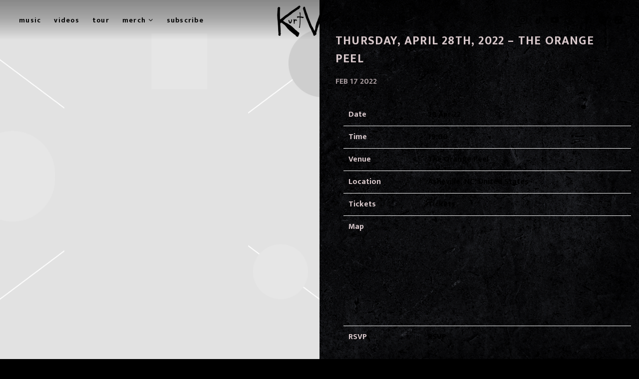

--- FILE ---
content_type: text/html; charset=UTF-8
request_url: https://umg.theappreciationengine.com/framework-v1.8/flow/4/prep?pre_cache=1&from=8d4ba93a5f4794f28603b1e431d0a162&segment=&consent=&referring_url=
body_size: 82
content:
flow_e6c7aa019e845b676a4daaa30d18c6a5

--- FILE ---
content_type: text/css
request_url: https://www.kurtvile.com/wp-content/cache/autoptimize/1491/css/autoptimize_single_d076944a388cd08f3819a169d1016777.css?ver=1750966918
body_size: 10252
content:
@import"https://p.typekit.net/p.css?s=1&k=bcv6wel&ht=tk&f=45477.45478.45479.45480&a=11073668&app=typekit&e=css";@import"https://fonts.googleapis.com/css2?family=Mukta:wght@700;800&display=swap";@import"https://fonts.googleapis.com/css2?family=Nanum+Brush+Script&display=swap";@font-face{font-family:"fontello";src:url("//cache.umusic.com/_sites/_asf/icons/font/fontello.eot?21517319");src:url("//cache.umusic.com/_sites/_asf/icons/fontello.eot?21517319#iefix") format("embedded-opentype"),url("//cache.umusic.com/_sites/_asf/icons/font/fontello.woff?21517319") format("woff"),url("//cache.umusic.com/_sites/_asf/icons/font/fontello.ttf?21517319") format("truetype"),url("//cache.umusic.com/_sites/_asf/icons/font/fontello.svg?21517319#fontello") format("svg");font-weight:400;font-style:normal}.icon-ticket:before{content:""}.icon-user-1:before{content:""}.icon-user-add:before,.icon-follow:before{content:""}.icon-play:before{content:""}.icon-tumblr:before{content:""}.icon-tumblr-squared:before{content:""}.icon-twitter-squared:before{content:""}.icon-twitter:before{content:""}.icon-vimeo-squared:before{content:""}.icon-wordpress:before{content:""}.icon-youtube-squared:before{content:""}.icon-youtube:before{content:""}.icon-youtube-play:before{content:""}.icon-vine:before{content:""}.icon-stop:before{content:""}.icon-skype:before{content:""}.icon-spotify:before{content:""}.icon-soundcloud:before{content:""}.icon-facebook:before{content:""}.icon-facebook-squared:before{content:""}.icon-gplus-squared:before{content:""}.icon-gplus:before{content:""}.icon-google:before{content:""}.icon-instagram:before{content:""}.icon-pinterest-squared:before{content:""}.icon-pinterest-circled:before{content:""}.icon-left-open:before{content:""}.icon-right-open:before{content:""}.icon-angle-right:before{content:""}.icon-angle-left:before{content:""}.icon-angle-circled-left:before{content:""}.icon-angle-circled-right:before{content:""}.icon-right-circled2:before{content:""}.icon-left-circled2:before{content:""}.icon-rss:before{content:""}.icon-rss-squared:before{content:""}.icon-camera:before{content:""}.icon-heart:before{content:""}.icon-heart-empty:before{content:""}.icon-star:before{content:""}.icon-star-empty:before{content:""}.icon-star-half:before{content:""}.icon-star-half-alt:before{content:""}.icon-music:before{content:""}.icon-user:before{content:""}.icon-picture:before{content:""}.icon-plus-circled:before{content:""}.icon-plus-squared:before{content:""}.icon-cancel-circled:before{content:""}.icon-cancel-circled2:before{content:""}.icon-cancel:before{content:""}.icon-ok-squared:before{content:""}.icon-ok-circled:before{content:""}.icon-ok-circled2:before{content:""}.icon-plus:before{content:""}.icon-plus-squared-alt:before{content:""}.icon-minus:before{content:""}.icon-ok:before{content:""}.icon-tag:before{content:""}.icon-tags:before{content:""}.icon-comment-empty:before,.icon-comment:before{content:""}.icon-play-circled:before{content:""}.icon-play-circled2:before{content:""}.icon-apple:before{content:""}.icon-drupal:before{content:""}.icon-note-beamed:before{content:""}.icon-pause:before{content:""}.icon-shuffle:before{content:""}.icon-arrows-ccw:before{content:""}.icon-cw:before{content:""}.icon-ccw:before{content:""}.icon-record:before{content:""}.icon-to-end:before{content:""}.icon-to-start:before{content:""}.icon-fast-forward:before{content:""}.icon-fast-backward:before{content:""}.icon-trophy:before{content:""}.icon-globe:before{content:""}.icon-left-outline:before{content:""}.icon-right-outline:before{content:""}.icon-reply:before{content:""}.icon-reply-outline:before{content:""}.icon-forward-outline:before{content:""}.icon-forward:before{content:""}.icon-right:before{content:""}.icon-left:before{content:""}.icon-amazon:before{content:""}.icon-itunes:before{content:""}.icon-left-circle:before{content:""}.icon-right-circle:before{content:""}.icon-minus-circle:before{content:""}.icon-plus-circle:before{content:""}.icon-th:before{content:""}.icon-cancel-1:before{content:""}.icon-ok-circle:before{content:""}.icon-ok-1:before{content:""}.icon-export:before{content:""}.icon-export-alt:before{content:""}.icon-share-squared:before{content:""}.icon-eye:before{content:""}.icon-eye-1:before{content:""}.icon-search:before{content:""}.icon-search-1:before{content:""}.icon-left-dir:before{content:""}.icon-right-dir:before{content:""}.icon-headphones:before{content:""}.icon-mail:before{content:""}.icon-thumbs-up:before{content:""}.icon-thumbs-down:before{content:""}.icon-thumbs-up-alt:before{content:""}.icon-thumbs-down-alt:before{content:""}.icon-picture-1:before{content:""}.icon-cancel-circled-outline:before{content:""}.icon-cancel-squared:before{content:""}.icon-comment-1:before{content:""}.icon-left-circled:before{content:""}.icon-right-circled:before{content:""}.icon-users:before{content:""}.icon-cog:before{content:""}.icon-minus-circled:before{content:""}.icon-clock-1:before{content:""}.icon-clock-2:before{content:""}.icon-minus-squared-alt:before{content:""}.icon-minus-squared:before{content:""}.icon-location:before{content:""}.icon-direction:before{content:""}.icon-login:before{content:""}.icon-logout:before{content:""}.icon-spin6:before{content:""}.icon-shop:before{content:""}.icon-basket:before,.icon-cart:before{content:""}.icon-record-1:before{content:""}.icon-cd:before{content:""}.icon-align-left:before{content:""}.icon-align-center:before{content:""}.icon-align-justify:before{content:""}.icon-align-right:before{content:""}.icon-menu:before{content:""}.icon-cancel-circled-1:before{content:""}.icon-th-list:before{content:""}.icon-th-large:before{content:""}.icon-right-1:before{content:""}.icon-left-1:before{content:""}.icon-chat:before{content:""}.icon-file-image:before{content:""}.icon-video:before{content:""}.icon-video-1:before{content:""}.icon-left-thin:before{content:""}.icon-right-thin:before{content:""}.icon-left-small:before{content:""}.icon-right-small:before{content:""}.icon-attention:before{content:""}.icon-attention-alt:before{content:""}.icon-soundcloud-1:before{content:""}.icon-calendar:before{content:""}.icon-calendar-1:before{content:""}.icon-calendar-inv:before{content:""}.icon-check-empty:before{content:""}.icon-check-empty-1:before{content:""}.icon-check:before{content:""}.icon-retweet:before{content:""}.icon-retweet-1:before{content:""}.icon-link:before{content:""}.icon-sort-alt-up:before{content:""}.icon-sort-alt-down:before{content:""}.icon-sort-name-up:before{content:""}.icon-sort-name-down:before{content:""}.icon-sort-number-up:before{content:""}.icon-sort-number-down:before{content:""}.icon-sort-alphabet:before{content:""}.icon-sort-numeric:before{content:""}.icon-sort:before{content:""}.icon-sort-down:before{content:""}.icon-sort-up:before{content:""}.icon-tag-1:before{content:""}.icon-t-shirt:before{content:""}.icon-bell-alt:before{content:""}.icon-help-circled-alt:before{content:""}.icon-trophy-1:before{content:""}.icon-flash:before{content:""}.icon-paper-plane:before{content:""}.icon-dropbox:before{content:""}.icon-bell-off:before{content:""}.icon-location-1:before{content:""}.icon-location-2:before{content:""}.icon-pocket:before{content:""}.icon-appstore:before{content:""}.icon-bookmark-1:before{content:""}.icon-bookmark-empty:before{content:""}.icon-help-circled-1:before{content:""}.icon-info:before{content:""}.icon-info-circled:before{content:""}.icon-paypal:before{content:""}.icon-cc-visa:before{content:""}.icon-cc-mastercard:before{content:""}.icon-cc-amex:before{content:""}.icon-monitor:before{content:""}.icon-mobile:before{content:""}.icon-credit-card:before{content:""}.icon-discover:before{content:""}.icon-visa:before{content:""}.icon-mastercard:before{content:""}.icon-amex:before{content:""}.icon-truck:before{content:""}.icon-spin4:before{content:""}.icon-comment-alt:before{content:""}.icon-paper-plane-1:before{content:""}.icon-thumbs-up-1:before{content:""}.icon-thumbs-down-1:before{content:""}.icon-check-1:before{content:""}.icon-right-open-big:before{content:""}.icon-left-open-big:before{content:""}.icon-play-outline:before{content:""}.icon-play-1:before{content:""}.icon-pause-outline:before{content:""}.icon-pause-1:before{content:""}.icon-snapchat:before{content:""}.icon-add-comment-2:before{content:""}.icon-add-comment:before{content:""}.icon-emo-happy:before,.icon-smile:before{content:""}.icon-emo-unhappy:before,.icon-sad:before{content:""}.icon-emo-wink:before{content:""}.icon-emo-thumbsup:before{content:""}.icon-list-add:before{content:""}.icon-cart-plus:before{content:""}.icon-bag:before{content:""}.icon-spin5:before{content:""}.icon-quote:before{content:""}.icon-quote-left:before{content:""}.icon-quote-right:before{content:""}.icon-block:before{content:""}.icon-download:before{content:""}.icon-download-2:before{content:""}.icon-download-cloud:before{content:""}.icon-download-1:before{content:""}.icon-upload:before{content:""}.icon-play-circled2-1:before{content:""}.icon-play-circled-1:before{content:""}.icon-chart-line:before{content:""}.icon-chart:before{content:""}.icon-chart-area:before{content:""}.icon-pin-1:before{content:""}.icon-pin:before{content:""}.icon-medium:before{content:""}.icon-font:before{content:""}.icon-tag-2:before{content:""}.icon-lock-open-1:before{content:""}.icon-lock-open-empty:before{content:""}.icon-dollar:before{content:""}.icon-lock-1:before{content:""}.icon-lock-empty:before{content:""}.icon-dollar-1:before{content:""}.icon-lock-open-alt:before{content:""}.icon-lock-circled:before{content:""}.icon-lock-open-alt-1:before{content:""}.icon-lock-open-2:before{content:""}.icon-lock-2:before{content:""}.icon-lock-alt:before{content:""}.icon-code-1:before{content:""}.icon-twitter-2:before{content:""}.icon-cog-1:before{content:""}.icon-vimeo:before{content:""}.icon-note:before{content:""}.icon-music-1:before{content:""}.icon-music-2:before{content:""}.icon-code:before{content:""}.icon-ellipsis:before{content:""}.icon-ellipsis-vert:before{content:""}.icon-cc-discover:before{content:""}.icon-cc-paypal:before{content:""}.icon-cc-stripe:before{content:""}.icon-amazon-1:before{content:""}.icon-snapchat-ghost:before{content:""}.icon-user-circle:before{content:""}.icon-user-circle-o:before{content:""}.icon-id-card:before{content:""}.icon-id-card-o:before{content:""}.icon-facebook-2:before{content:""}.icon-twitter-bird:before{content:""}.icon-twitter-1:before{content:""}.icon-instagram-1:before{content:""}.icon-tiktok:before{content:""}.icon-pandora:before{content:""}@font-face{font-family:"apple-music";src:url("//cache.umusic.com/_sites/_logos/applemusic/am.eot#iefix") format("embedded-opentype"),url("//cache.umusic.com/_sites/_logos/applemusic/am.woff") format("woff"),url("//cache.umusic.com/_sites/_logos/applemusic/am.ttf") format("truetype"),url("//cache.umusic.com/_sites/_logos/applemusic/am.svg") format("svg");font-weight:400;font-style:normal}@font-face{font-family:"dystopian";src:url("https://use.typekit.net/af/f4ee9b/00000000000000007735c548/30/l?primer=7cdcb44be4a7db8877ffa5c0007b8dd865b3bbc383831fe2ea177f62257a9191&fvd=n3&v=3") format("woff2"),url("https://use.typekit.net/af/f4ee9b/00000000000000007735c548/30/d?primer=7cdcb44be4a7db8877ffa5c0007b8dd865b3bbc383831fe2ea177f62257a9191&fvd=n3&v=3") format("woff"),url("https://use.typekit.net/af/f4ee9b/00000000000000007735c548/30/a?primer=7cdcb44be4a7db8877ffa5c0007b8dd865b3bbc383831fe2ea177f62257a9191&fvd=n3&v=3") format("opentype");font-display:auto;font-style:normal;font-weight:300}@font-face{font-family:"dystopian";src:url("https://use.typekit.net/af/96ca9b/00000000000000007735c54d/30/l?primer=7cdcb44be4a7db8877ffa5c0007b8dd865b3bbc383831fe2ea177f62257a9191&fvd=n4&v=3") format("woff2"),url("https://use.typekit.net/af/96ca9b/00000000000000007735c54d/30/d?primer=7cdcb44be4a7db8877ffa5c0007b8dd865b3bbc383831fe2ea177f62257a9191&fvd=n4&v=3") format("woff"),url("https://use.typekit.net/af/96ca9b/00000000000000007735c54d/30/a?primer=7cdcb44be4a7db8877ffa5c0007b8dd865b3bbc383831fe2ea177f62257a9191&fvd=n4&v=3") format("opentype");font-display:auto;font-style:normal;font-weight:400}@font-face{font-family:"dystopian";src:url("https://use.typekit.net/af/7e5ad8/00000000000000007735c550/30/l?primer=7cdcb44be4a7db8877ffa5c0007b8dd865b3bbc383831fe2ea177f62257a9191&fvd=n7&v=3") format("woff2"),url("https://use.typekit.net/af/7e5ad8/00000000000000007735c550/30/d?primer=7cdcb44be4a7db8877ffa5c0007b8dd865b3bbc383831fe2ea177f62257a9191&fvd=n7&v=3") format("woff"),url("https://use.typekit.net/af/7e5ad8/00000000000000007735c550/30/a?primer=7cdcb44be4a7db8877ffa5c0007b8dd865b3bbc383831fe2ea177f62257a9191&fvd=n7&v=3") format("opentype");font-display:auto;font-style:normal;font-weight:700}@font-face{font-family:"dystopian";src:url("https://use.typekit.net/af/9ed6ff/00000000000000007735c555/30/l?primer=7cdcb44be4a7db8877ffa5c0007b8dd865b3bbc383831fe2ea177f62257a9191&fvd=n9&v=3") format("woff2"),url("https://use.typekit.net/af/9ed6ff/00000000000000007735c555/30/d?primer=7cdcb44be4a7db8877ffa5c0007b8dd865b3bbc383831fe2ea177f62257a9191&fvd=n9&v=3") format("woff"),url("https://use.typekit.net/af/9ed6ff/00000000000000007735c555/30/a?primer=7cdcb44be4a7db8877ffa5c0007b8dd865b3bbc383831fe2ea177f62257a9191&fvd=n9&v=3") format("opentype");font-display:auto;font-style:normal;font-weight:900}.icon-apple-music{-webkit-font-smoothing:antialiased;-moz-osx-font-smoothing:grayscale}.icon-apple-music:before{content:"";font-family:"apple-music" !important}.icon,[class*=icon-]:not([class*=instagram]){font-family:"fontello";font-weight:400;font-style:normal;display:inline-block;vertical-align:middle;position:relative}.icon:before{font-family:"fontello";font-weight:400}.page-home .promo.home .section-banner .slick-slide .banner-foreground>.kt-inside-inner-col>*{opacity:0}.page-home .promo.home .section-banner.animate-in .slick-active .banner-foreground>.kt-inside-inner-col>*{opacity:1}.page-home .promo.home .section-banner.animate-in .slick-active .banner-foreground>.kt-inside-inner-col>*:nth-child(1){transition:all .2s .15s ease-in}.page-home .promo.home .section-banner.animate-in .slick-active .banner-foreground>.kt-inside-inner-col>*:nth-child(2){transition:all .2s .3s ease-in}.page-home .promo.home .section-banner.animate-in .slick-active .banner-foreground>.kt-inside-inner-col>*:nth-child(3){transition:all .2s .45s ease-in}.page-home .promo.home .section-banner.animate-in .slick-active .banner-foreground>.kt-inside-inner-col>*:nth-child(4){transition:all .2s .6s ease-in}.page-home .promo.home .section-banner.animate-in .slick-active .banner-foreground>.kt-inside-inner-col>*:nth-child(5){transition:all .2s .75s ease-in}.page-home .promo.home .section-banner.animate-in .slick-active .banner-foreground>.kt-inside-inner-col>*:nth-child(6){transition:all .2s .9s ease-in}.page-home #home-music-section .slick-slide .item-image{opacity:0}.page-home #home-music-section .slick-slide .image-content>*{opacity:0}.page-home #home-music-section.animate-in .slick-active .item-image{opacity:1;transition:.3s ease-in-out all .25s}.page-home #home-music-section.animate-in .slick-active .item-content>*{opacity:1}.page-home #home-music-section.animate-in .slick-active .item-content>*:nth-child(1){transition:all .2s .15s ease-in}.page-home #home-music-section.animate-in .slick-active .item-content>*:nth-child(2){transition:all .2s .3s ease-in}.page-home #home-music-section.animate-in .slick-active .item-content>*:nth-child(3){transition:all .2s .45s ease-in}.page-home #home-music-section.animate-in .slick-active .item-content>*:nth-child(4){transition:all .2s .6s ease-in}.page-home #home-music-section.animate-in .slick-active .item-content>*:nth-child(5){transition:all .2s .75s ease-in}.page-home #home-music-section.animate-in .slick-active .item-content>*:nth-child(6){transition:all .2s .9s ease-in}.page-home #home-videos-section .slick-slide .caption{opacity:0}.page-home #home-videos-section.animate-in .slick-active .caption{opacity:1;transition:.3s ease-in-out all .25s}.page-home #home-newsletter-section #ae-cform-container-1{opacity:0}.page-home #home-newsletter-section.animate-in #ae-cform-container-1{opacity:1;transition:.3s ease-in-out .25s}.wp-block-button__link,.more-link a{padding:0 54px;width:max-content;background:#7a6b56;color:#d9c9cc !important;font-weight:800 !important;text-transform:lowercase;letter-spacing:1px;border-radius:100px;border:none;font-size:16px;transition:.3s ease-in-out all;height:42px;display:flex;justify-content:center;align-items:center;line-height:1.1;transition:.3s ease-in-out all;position:relative;overflow:hidden;z-index:1}.wp-block-button__link:visited,.more-link a:visited{color:#d9c9cc}.wp-block-button__link:hover,.wp-block-button__link:focus,.more-link a:hover,.more-link a:focus{background:#d9c9cc !important;color:#545454 !important}.c-music-button{background:rgba(0,0,0,0) !important}.c-music-button a{background-color:rgba(0,0,0,0) !important;color:#d9c9cc !important;text-transform:lowercase;font-family:"Mukta",sans-serif;font-weight:800;letter-spacing:1px;text-align:center;border:none !important;border-bottom:2px solid #7a6b56 !important;border-radius:0 !important;padding:0}.c-music-button a:visited{color:#d9c9cc}.c-music-button a:hover,.c-music-button a:focus{border-bottom:2px solid #d9c9cc !important}.ae-cform-item input[type=submit]{padding:0 54px;width:max-content;background:#7a6b56;color:#d9c9cc !important;font-weight:800 !important;text-transform:lowercase;letter-spacing:1px;border-radius:100px;border:none;font-size:16px;transition:.3s ease-in-out all;height:42px;display:flex;justify-content:center;align-items:center;line-height:1.1;transition:.3s ease-in-out all;position:relative;overflow:hidden;z-index:1;-webkit-appearance:inherit !important}.ae-cform-item input[type=submit]:visited{color:#d9c9cc}.ae-cform-item input[type=submit]:hover,.ae-cform-item input[type=submit]:focus{background:#d9c9cc !important;color:#545454 !important}.more-link a{padding:0 54px;width:max-content;background:#7a6b56;color:#d9c9cc !important;font-weight:800 !important;text-transform:lowercase;letter-spacing:1px;border-radius:100px;border:none;font-size:16px;transition:.3s ease-in-out all;height:42px;display:flex;justify-content:center;align-items:center;line-height:1.1;transition:.3s ease-in-out all;position:relative;overflow:hidden;z-index:1}.more-link a:visited{color:#d9c9cc}.more-link a:hover,.more-link a:focus{background:#d9c9cc !important;color:#545454 !important}.node-banner .wp-block-button__link{padding:0 54px;width:max-content;background:#7a6b56;color:#d9c9cc !important;font-weight:800 !important;text-transform:lowercase;letter-spacing:1px;border-radius:100px;border:none;font-size:16px;transition:.3s ease-in-out all;height:42px;display:flex;justify-content:center;align-items:center;line-height:1.1;transition:.3s ease-in-out all;position:relative;overflow:hidden;z-index:1}.node-banner .wp-block-button__link:visited{color:#d9c9cc}.node-banner .wp-block-button__link:hover,.node-banner .wp-block-button__link:focus{background:#d9c9cc !important;color:#545454 !important}.clickthrough a{width:100% !important;height:100% !important;position:absolute !important;top:0 !important;left:0 !important;border:none !important;z-index:10 !important;opacity:0 !important}#home-custom-html-section .kt-inside-inner-col .wp-block-button__link{background-color:rgba(0,0,0,0) !important;color:#d9c9cc !important;text-transform:lowercase;font-family:"Mukta",sans-serif;font-weight:800;letter-spacing:1px;text-align:center;border:none !important;border-bottom:2px solid #7a6b56 !important;border-radius:0 !important;padding:0;padding-bottom:4px !important;height:unset !important;margin-top:10px !important}#home-custom-html-section .kt-inside-inner-col .wp-block-button__link:visited{color:#d9c9cc}#home-custom-html-section .kt-inside-inner-col .wp-block-button__link:hover,#home-custom-html-section .kt-inside-inner-col .wp-block-button__link:focus{border-bottom:2px solid #d9c9cc !important}.fa.fa-youtube-play.icon{float:none;position:relative;display:block;overflow:visible;background:#7a6b56;border:none;border-radius:100%;transition:.2s ease-in-out all}@media screen and (max-width:63.9375em){.fa.fa-youtube-play.icon{width:80px !important;height:80px !important}}@media screen and (min-width:64em){.fa.fa-youtube-play.icon{width:110px !important;height:110px !important}}.fa.fa-youtube-play.icon:hover,.fa.fa-youtube-play.icon:focus{background-color:#545454}.fa.fa-youtube-play.icon:hover:after,.fa.fa-youtube-play.icon:focus:after{color:#d9c9cc}.fa.fa-youtube-play.icon:after{position:absolute;content:"";font-family:"fontello";width:100%;height:100%;top:0;left:5px;color:#d9c9cc;display:flex;justify-content:center;align-items:center;transition:.3s ease all}@media screen and (max-width:63.9375em){.fa.fa-youtube-play.icon:after{font-size:40px;left:4px}}@media screen and (min-width:64em){.fa.fa-youtube-play.icon:after{font-size:50px}}.fa.fa-youtube-play.icon:before{display:none}.back-button svg{transform:translateY(-10px)}#release .more-link a{margin:auto}.page-id-96 .kt-button{color:#7a6b56 !important;border:2px solid #7a6b56;background:rgba(0,0,0,0);padding:.8rem 1.25rem;font-size:18px}.page-id-96 .kt-button:hover,.page-id-96 .kt-button:focus{background:#d9c9cc;border-color:#d9c9cc;color:#d9c9cc !important}.page-navigation a{color:#000 !important}.tour-btn{margin:0 5px}#slide-menu-gr-social{background:rgba(0,0,0,0) !important}@media screen and (max-width:63.9375em){.menu-item-social a{color:#d9c9cc !important;fill:#d9c9cc !important}}.menu-item-social a:before{display:none}#menu-social .menu-item,#menu-social-1 .menu-item,#menu-main .menu-item-social,.ae-custom-cta{padding:0 .5rem}#menu-social .menu-item a,#menu-social-1 .menu-item a,#menu-main .menu-item-social a,.ae-custom-cta a{display:block;width:16px;height:16px;font-size:0;color:#d9c9cc !important;fill:#d9c9cc !important}#menu-social .menu-item a:hover,#menu-social-1 .menu-item a:hover,#menu-main .menu-item-social a:hover,.ae-custom-cta a:hover{color:#d9c9cc !important;fill:#d9c9cc !important}#menu-social .menu-item svg,#menu-social-1 .menu-item svg,#menu-main .menu-item-social svg,.ae-custom-cta svg{width:100% !important;height:100% !important}#site-footer .footer-social-menu a:hover{color:#d9c9cc !important;fill:#d9c9cc !important}.customLinks1 a,.icon-bit a{background:url("//cache.umusic.com/_sites/_halo/frvrfriday/images/icon-bandsintown.png") center/contain no-repeat rgba(0,0,0,0);width:20px;filter:brightness(0) saturate(100%) invert(95%) sepia(12%) saturate(1268%) hue-rotate(340deg) brightness(101%) contrast(99%)}.ae-custom-cta{cursor:pointer;transform:translateY(-1px)}.ae-custom-cta:before{width:16px;height:16px;font-size:18px;display:inline-block;position:absolute}header#site-header #menu-social .menu-item a svg{color:#000 !important;fill:#000 !important}header#site-header.scrolled #menu-social .menu-item a svg{color:#d9c9cc !important;fill:#d9c9cc !important}.site-header{padding-top:0 !important;padding-bottom:0 !important;width:100%;background:linear-gradient(180deg,rgba(0,0,0,.4) 0%,rgba(0,0,0,.265006) 45.46%,rgba(0,0,0,0) 100%) !important;position:fixed;top:0;box-shadow:none;padding:0 10px}@media screen and (min-width:75em){.site-header{padding:0 25px}}@media screen and (min-width:87.5em){.site-header{padding:0 50px}}@media screen and (max-width:39.9375em){.site-header>div{min-height:80px}.site-header>div .-dynamic-header.-middle{position:absolute}}@media screen and (min-width:40em){.site-header>div{min-height:80px !important}}.site-header .header-logo-mobile{margin-top:32px}.site-header .artist-logo{min-width:170px;max-width:170px}@media screen and (min-width:40em)and (max-width:63.9375em){.site-header .artist-logo{max-width:150px !important}}@media screen and (max-width:39.9375em){.site-header .artist-logo{min-width:150px !important;transform:translateX(-15px)}}@media screen and (min-width:40em){.site-header .artist-logo img{filter:invert(1)}}@media screen and (max-width:49.9375em){.site-header #slide-menu-gr{left:20vw !important}}@media screen and (min-width:50em){.site-header #slide-menu-gr{background:rgba(0,0,0,0) !important}.site-header #slide-menu-gr .slide-menu-gr-parent{flex-flow:row !important}.site-header #slide-menu-gr .slide-menu-gr-parent .menu-item-social{display:none !important}.site-header #slide-menu-gr .slide-menu-gr-parent .merch{display:block !important}}.site-header #slide-menu-gr .open-slide-menu-gr .slide-menu-gr-child{display:none}.site-header #slide-menu-gr .open-slide-menu-gr.open .slide-menu-gr-child{display:block}.site-header .nav-home{display:none}@media screen and (min-width:64em){.site-header #menu-main .menu-item:not(.menu-item-social){padding:0 .5rem 0}}.site-header #menu-main .menu-item:not(.menu-item-social) a{font-weight:300;font-size:14px;z-index:1;position:relative;padding:0 5px;font-family:"Mukta",sans-serif;color:#000;text-transform:lowercase;letter-spacing:.09em}@media screen and (min-width:40em)and (max-width:63.9375em){.site-header #menu-main .menu-item:not(.menu-item-social) a{font-size:12px}}@media screen and (max-width:39.9375em){.site-header #menu-main .menu-item:not(.menu-item-social) a{font-size:20px;font-weight:700}}@media screen and (min-width:87.5em){.site-header #menu-main .menu-item:not(.menu-item-social) a{font-size:16px}}.site-header #menu-main .menu-item:not(.menu-item-social) a:hover{border-bottom:2px solid #d9c9cc !important}@media screen and (max-width:63.9375em){.site-header #menu-main .active-page a,.site-header #menu-main .current_page_item a{border-bottom:2px solid #d9c9cc !important}}@media screen and (min-width:64em){.site-header #menu-main .active-page a,.site-header #menu-main .current_page_item a{border-bottom:2px solid #d9c9cc !important}}.site-header.scrolled .artist-logo img{filter:invert(0)}.site-header.scrolled #menu-main .menu-item:not(.menu-item-social) a{color:#d9c9cc}@media screen and (max-width:63.9375em){.menu-main-container{height:100%}#slide-menu-gr{background:#000}.mobile-nav-header span{background-color:#f44}#menu-main{padding:0;align-items:center;align-content:center;flex-flow:row wrap}#menu-main .menu-item:not(.menu-item-social){width:100%;text-align:center}}@media screen and (max-width:63.9375em)and (max-width:50em){#menu-main .menu-item:not(.menu-item-social){margin-bottom:10px}}@media screen and (max-width:63.9375em){#menu-main .menu-item:not(.menu-item-social) a{color:#d9c9cc;font-size:20px}#menu-main .menu-item:not(.menu-item-social) a:hover,#menu-main .menu-item:not(.menu-item-social) a:focus{border-bottom:2px solid #d9c9cc !important}#menu-main .menu-item-social{display:flex;justify-content:center}#menu-main .menu-item-has-children.social{display:none;visibility:hidden;pointer-events:none}}@media screen and (max-width:63.9375em)and (max-width:63.9375em){#menu-main .menu-item-has-children.social{display:block !important;width:100% !important}}@media screen and (max-width:63.9375em){.customLinks1 a,.customLinks2 a{height:16px !important;width:16px !important;font-size:0;display:block}}#site-header .flex-item>.artist-logo,.social-nav.flex-item{margin-bottom:0 !important}@media screen and (max-width:50em){.flex-item.flex.-dynamic-header.-top-left{position:absolute;justify-content:center}.flex-item.flex.-dynamic-header.-top-left .artist-logo{margin:0 !important}}@media screen and (min-width:64em){.logo-small{max-width:120px}}.site-header .mobile-nav-header span{background-color:#d9c9cc !important}#slide-menu-gr-peakaboo .slide-menu-gr-child{background-color:#7a6b56 !important}@media screen and (max-width:39.9375em){.slide-menu-gr-container .slide-menu-gr-parent .slide-menu-gr-item.with-children .slide-menu-gr-child.mobile .slide-menu-gr-item{margin-left:0 !important;margin-right:0 !important}.slide-menu-gr-container .slide-menu-gr-parent .slide-menu-gr-item.with-children .slide-menu-gr-child.mobile .slide-menu-gr-item a{color:#d9c9cc;opacity:1 !important}}#slide-menu-gr-peakaboo{display:none}@media screen and (min-width:40em){.slide-menu-gr-item.with-children{position:relative}.slide-menu-gr-item.with-children .open+.slide-menu-gr-child{position:absolute;left:50%;top:30px;transform:translateX(-50%);display:inline-block !important}.slide-menu-gr-item.with-children .open+.slide-menu-gr-child li{text-align:center;margin:0;background:#000}}@media only screen and (min-width:1024px){header#site-header ul.slide-menu-gr-child.mobile.showMenu{display:block !important;position:absolute;padding:0;height:auto !important}header#site-header ul.slide-menu-gr-child.mobile.showMenu li{margin:10px 0;padding:0}}#site-footer{border-top:none;color:#d9c9cc !important;background-color:#7a6b56 !important;display:flex;flex-flow:column;justify-content:space-between;align-content:center;align-items:center;padding:10px 0}@media screen and (min-width:75em){#site-footer{flex-flow:row;padding:10px 8%;flex-direction:row-reverse}#site-footer .copyright{margin-bottom:2px}#site-footer .footer-socials{margin-top:0 !important}}#site-footer .umggr-evidon-cookie-choices-footer{letter-spacing:.1em;text-transform:lowercase;font-size:14px !important}#site-footer .footer-links{background:rgba(0,0,0,0) !important}#site-footer .footer-socials.flex{margin-bottom:0 !important}#site-footer .footer-legal{background:rgba(0,0,0,0) !important}@media screen and (min-width:75em){#site-footer .footer-legal{padding-bottom:0 !important}}#site-footer .footer-legal a{color:#d9c9cc !important}#site-footer .footer-legal a:hover{opacity:.6}#site-footer .footer-legal>.flex-wrap{justify-content:center;align-items:baseline}@media screen and (max-width:39.9375em){#site-footer .footer-legal>.flex-wrap{align-items:center}}#site-footer .footer-legal .legal,#site-footer .footer-legal .copyright{position:relative;width:auto;flex:revert;text-align:center;opacity:1;align-items:baseline}@media screen and (max-width:39.9375em){#site-footer .footer-legal .legal,#site-footer .footer-legal .copyright{align-items:center}}#site-footer .footer-legal .legal a,#site-footer .footer-legal .copyright a{font-size:14px;font-weight:400;letter-spacing:.1em;text-transform:lowercase}#site-footer .footer-legal .legal a:hover,#site-footer .footer-legal .copyright a:hover{opacity:.7}.footer-mailing-list.btn-wrap{display:none !important}.jquery-modal.blocker.current{z-index:100000 !important}.newsletter-container>*{width:100%}#ae-cform-container-1{max-width:550px;width:95%;text-align:center;position:relative}@media screen and (min-width:75em){#ae-cform-container-1{max-width:700px}}@media screen and (min-width:40em){#ae-cform-container-1 #ae-cform-email-reg-1{display:flex;flex-wrap:wrap;align-items:center;justify-content:space-between}}#ae-cform-container-1 .ae-cform-item span{color:#d9c9cc;font-size:14px !important;text-transform:lowercase !important}#ae-cform-container-1 #ae-cform-title-1{margin-bottom:80px;font-size:60px;letter-spacing:4px;font-weight:400;font-family:"Nanum Brush Script",cursive !important;text-transform:lowercase !important;color:#d9c9cc !important}@media screen and (min-width:64em){#ae-cform-container-1 #ae-cform-title-1{font-size:88px}}@media screen and (min-width:75em){#ae-cform-container-1 #ae-cform-title-1{position:absolute;writing-mode:vertical-lr;transform:rotate(-180deg) translateY(50%);top:50%;left:-130%}}@media screen and (min-width:90em){#ae-cform-container-1 #ae-cform-title-1{left:-142%}}#ae-cform-container-1 .ae-cform-item-email label,#ae-cform-container-1 .ae-cform-item-country label{color:#d9c9cc;font-weight:700;text-align:left}#ae-cform-container-1 .ae-cform-item-email input,#ae-cform-container-1 .ae-cform-item-email select,#ae-cform-container-1 .ae-cform-item-country input,#ae-cform-container-1 .ae-cform-item-country select{background:rgba(0,0,0,0);border:none;color:#d9c9cc !important;border-bottom:2px solid #7a6b56;box-shadow:none !important;font-size:18px;font-weight:500;font-family:"Mukta",sans-serif}#ae-cform-container-1 .ae-cform-item-email input option,#ae-cform-container-1 .ae-cform-item-email select option,#ae-cform-container-1 .ae-cform-item-country input option,#ae-cform-container-1 .ae-cform-item-country select option{color:#000 !important}#ae-cform-container-1 .ae-cform-item-email input:hover,#ae-cform-container-1 .ae-cform-item-email input:focus,#ae-cform-container-1 .ae-cform-item-email select:hover,#ae-cform-container-1 .ae-cform-item-email select:focus,#ae-cform-container-1 .ae-cform-item-country input:hover,#ae-cform-container-1 .ae-cform-item-country input:focus,#ae-cform-container-1 .ae-cform-item-country select:hover,#ae-cform-container-1 .ae-cform-item-country select:focus{border-color:#d9c9cc}@media screen and (min-width:40em){#ae-cform-container-1 .ae-cform-item-email,#ae-cform-container-1 .ae-cform-item-country{flex:0 0 48%}}@media screen and (min-width:40em){#ae-cform-container-1 .ae-cform-item-country{height:98px !important}}@media screen and (min-width:40em){#ae-cform-container-1 .ae-cform-item-email{height:75px !important}}@media screen and (min-width:40em){#ae-cform-container-1 .cform-required-field,#ae-cform-container-1 #ae-cform-optins-container-1,#ae-cform-container-1 .ae-cform-item-submit-button{flex:0 0 100%}}#ae-cform-container-1 .ae-cform-optin-label{text-transform:lowercase;font-weight:700;color:#d9c9cc}#ae-cform-container-1 .cform-required-field span{color:#d9c9cc;font-weight:700}#ae-cform-container-1 .ae-cform-item-submit-button input{width:230px;color:#d9c9cc;border-color:#d9c9cc;margin:auto}#ae-cform-container-1 #terms{font-size:12px !important;font-weight:700;color:#d9c9cc !important}#ae-cform-container-1 #terms br{display:none}#ae-cform-container-1 #terms a{font-size:12px !important;color:#7a6b56 !important}#ae-cform-container-1 #terms a:hover{color:#d9c9cc !important}#ae-cform-container-1 hr{display:none !important}#ae-cform-container-1 #ae-cform-container-1{text-align:center}.ae-cform-container.-has-modal{display:none !important}#ae-cform-modal-container-2{width:95%}#ae-cform-modal-container-2 #ae-cform-title-2{font-size:50px;color:#545454}#ae-cform-modal-container-2 #ae-cform-title-2 hr{color:#d9c9cc}@media screen and (min-width:40em){#ae-cform-modal-container-2 #ae-cform-title-2{font-size:100px}}#ae-cform-modal-container-2 .ae-cform-item span{color:#545454 !important}#ae-cform-modal-container-2 .ae-cform-required-fields{color:#545454 !important}#ae-cform-modal-container-2 .ae-cform-item-submit-button input{width:230px;margin:auto;border-color:#f2bb67 !important}#ae-cform-container-2{display:none}.slick-prev,.slick-next{font-size:0;line-height:0;position:absolute;top:50%;display:block;width:30px;height:30px;padding:0;transform:0;cursor:pointer;color:#d9c9cc;border:none;outline:none;background:rgba(0,0,0,0) !important;display:block !important}.slick-prev:after,.slick-next:after{display:inline-block !important;width:100%;height:100%;line-height:30px;height:30px;width:30px;position:relative;font-size:25px;font-weight:700;text-align:center;padding:0;text-indent:0;float:left;opacity:1;font-family:"fontello"}.slick-prev:hover,.slick-next:hover{color:#d9c9cc}.slick-prev:hover:before,.slick-prev:hover:after,.slick-next:hover:before,.slick-next:hover:after{color:#d9c9cc}.slick-prev{left:1rem}@media screen and (max-width:39.9375em){.slick-prev{left:0}}.slick-prev:after{content:"►";transform:rotate(180deg)}.slick-next{right:1rem}@media screen and (max-width:39.9375em){.slick-next{right:0}}.slick-next:after{content:"►"}.slick-dots{position:absolute;bottom:60px;list-style:none;display:block;text-align:center;margin:0 auto;background:rgba(122,107,86,.6);left:50%;transform:translateX(-50%);padding:0 10px 2.5px !important}.slick-dots li{position:relative;display:inline-block;width:auto;margin:5px;padding:0;cursor:pointer}.slick-dots li button{border:0;background:rgba(0,0,0,0);display:block;height:18px;width:18px;outline:none;line-height:0;font-size:0;color:rgba(0,0,0,0);padding:0;cursor:pointer;position:relative}.slick-dots li button:hover,.slick-dots li button:focus{outline:none}.slick-dots li button:hover:before{opacity:1}.slick-dots li.slick-active button:before{background:#d9c9cc}.anchor-wrapper{position:absolute;bottom:0;left:50%;transform:translateX(-50%);bottom:20px;height:30px;width:50px;cursor:pointer}.anchor-wrapper:before{color:#fff;font:bold 40px "FontAwesome";content:"";position:absolute;top:55%;left:50%;text-align:center;transform:translateX(-50%) translateY(-50%) rotate(90deg);z-index:1}.anchor-wrapper:after{content:"";position:absolute;top:0;left:0;width:100%;height:100%;background:rgba(122,107,86,.6);mix-blend-mode:multiply}.block__title,.ae-cform-title{display:block;position:relative;font-weight:900;font-size:56px;color:#d9c9cc;font-family:"Nanum Brush Script",cursive;padding:0;clear:both;text-align:center;text-transform:uppercase;width:100%;line-height:1 !important}@media screen and (max-width:39.9375em){.block__title,.ae-cform-title{font-size:30px}}.page-music #main-content{min-height:95vh !important;padding-top:100px;padding-bottom:100px}@media screen and (min-width:64em){.page-music #main-content{padding-top:150px}}.page-music .c-exhibition__music__item{max-width:900px;width:100%;align-items:center}@media screen and (min-width:40em){.page-music .c-exhibition__music__item .item-image{width:50%}}@media screen and (min-width:64em){.page-music .c-exhibition__music__item .image{width:400px}}.page-music .c-exhibition__music__item .item-content{width:auto}@media screen and (min-width:40em){.page-music .c-exhibition__music__item .item-content{width:50%}}.page-music .c-exhibition__music__item h3.title{font-size:30px;color:#d9c9cc !important;font-weight:900}@media screen and (max-width:39.9375em){.page-music .c-exhibition__music__item h3.title{font-size:20px;margin-top:10px}}.single-release #release .release-header{background:#aaa !important;margin-bottom:30px}.page-videos #main-content{min-height:95vh !important;padding-top:50px;padding-bottom:50px}@media screen and (min-width:64em){.page-videos #main-content{padding-top:70px}}.page-videos .videos{width:90%;margin:100px auto}.page-videos .videos .isotope-gallery-item .caption{color:#d9c9cc;font-weight:900}.page-videos .videos .isotope-gallery-item .slide-image{background:#000}.page-videos .videos h3.title{font-size:20px;font-weight:900}.slide-image img{filter:brightness(.5)}.slide-overlay.flex:hover{opacity:1 !important}.fa.fa-youtube-play.icon:before{font-family:"Font Awesome 5 Brands" !important}.flex.slide-menu-gr-peakaboo{background:rgba(0,0,0,0) !important}#tour-table-container{padding-bottom:50px}@media screen and (min-width:40em){#tour-table-container{display:grid !important;grid-template-columns:1fr 1fr}}@media screen and (min-width:64em){#tour-table-container{max-width:900px;width:95%;margin:auto}}#tour-table-container .tour-btn-bar{display:none !important}#tour-table-container header{display:none !important}#tour-table-container .data-row-gig{flex-direction:column;box-shadow:0px 2px 6px 0px rgba(0,0,0,.2);background-color:#000;padding:16px 0;margin:0 auto;width:100%;margin-bottom:1rem}@media screen and (min-width:40em){#tour-table-container .data-row-gig{width:calc(100% - 1rem)}}@media screen and (min-width:64em){#tour-table-container .data-row-gig{flex-wrap:wrap;border:none !important}}#tour-table-container .tour-table-row-date a{color:#d9c9cc !important;font-size:12px;font-family:"Mukta",sans-serif;font-weight:700;letter-spacing:.17em;text-transform:lowercase}#tour-table-container .tour-table-row-date a:hover{color:#7a6b56 !important}#tour-table-container .tour-table-row-venue a{font-size:24px;color:#d9c9cc !important;font-weight:700;line-height:1;text-transform:lowercase}@media screen and (max-width:39.9375em){#tour-table-container .tour-table-row-venue a{font-size:20px}}#tour-table-container .tour-table-row-venue a:hover{color:#7a6b56}#tour-table-container .tour-table-row-city{order:3 !important}#tour-table-container .tour-table-row-city a{font-size:16px;color:#d9c9cc !important;line-height:1.1;text-transform:lowercase;font-weight:800}@media screen and (max-width:39.9375em){#tour-table-container .tour-table-row-city a{font-size:14px}}#tour-table-container .tour-table-row-city a:hover{color:#7a6b56}#tour-table-container .tour-table-row-tickets a{color:#d9c9cc !important;font-size:14px;line-height:1;letter-spacing:1px;font-weight:800;border-bottom:2px solid #7a6b56;text-transform:lowercase}#tour-table-container .tour-table-row-tickets a:hover{border-bottom:2px solid #d9c9cc}#tour-table-container [class*=tour-table-row-]{padding-top:0;padding-bottom:5px}.page-tour .ae-cform-container{display:none !important}.page-tour .section-header,.page-tour #tour-message{left:20px !important}.page-tour #site-header,.page-shows #site-header{position:relative}.page-tour #main-content,.page-shows #main-content{min-height:95vh !important;background:url("//cache.umusic.com/_sites/_halo/gr-snoopdoggalgorithm/images/tour-bg.jpg") top right/cover no-repeat}@media screen and (max-width:39.9375em){.page-tour #main-content,.page-shows #main-content{background:url("//cache.umusic.com/_sites/_halo/gr-snoopdoggalgorithm/images/tour-bg-mobile.jpg") top right/cover no-repeat}}@media screen and (min-width:75em){.page-tour .l-subheader,.page-shows .l-subheader{display:none}}.page-tour .tour-btn-bar,.page-shows .tour-btn-bar{margin:20px auto;padding:0 !important}.page-tour .tour-btn-bar.below,.page-shows .tour-btn-bar.below{display:none !important}.page-tour .track-link,.page-shows .track-link{width:max-content;margin-left:auto;margin-right:auto}.tour-table span:last-child a:after{content:"" !important;padding:0 !important}.tour-btn-bar{display:flex;justify-content:center;align-items:center}.tour-btn-bar .my-city-link{padding:0 54px;width:max-content;background:#7a6b56;color:#d9c9cc !important;font-weight:800 !important;text-transform:lowercase;letter-spacing:1px;border-radius:100px;border:none;font-size:16px;transition:.3s ease-in-out all;height:42px;display:flex;justify-content:center;align-items:center;line-height:1.1;transition:.3s ease-in-out all;position:relative;overflow:hidden;z-index:1}.tour-btn-bar .my-city-link:visited{color:#d9c9cc}.tour-btn-bar .my-city-link:hover,.tour-btn-bar .my-city-link:focus{background:#d9c9cc !important;color:#545454 !important}.page-about header h1{display:none}.page-about #page{background-size:100%}@media screen and (min-width:64em){.page-about #page{background:url("//cache.umusic.com/_sites/_halo/gr-snoopdoggalgorithm/images/about-bg.jpg");background-attachment:fixed;background-size:cover;background-position:top left}}.page-about .about-block-wrapper{margin:auto}@media screen and (min-width:64em){.page-about .about-block-wrapper{max-width:700px}}#about{width:95%;max-width:1440px;margin:0 auto}.about-block{padding-bottom:50px}@media screen and (min-width:64em){.about-block{padding-top:300px}}@media screen and (min-width:75em){.about-block{padding-top:0;max-width:700px;margin-right:5%;margin-left:auto}}.about-title{background:#d9c9cc;color:#d9c9cc;text-transform:uppercase;text-align:center;width:max-content;margin:auto;padding:10px 20px 0;max-width:500px;position:relative}@media screen and (min-width:75em){.about-title{margin-left:5%;transform:translateY(30px);z-index:1;font-size:50px}}.about-block-wrapper{position:relative;padding:25px;position:relative}@media screen and (min-width:64em){.about-block-wrapper{padding:70px 50px 50px}}.about-block-wrapper:before{content:"";position:absolute;top:0;left:0;width:100%;height:100%;background:linear-gradient(315.31deg,#614a6c 0%,#c87cc1 48.92%,#822f47 100%);opacity:.3;z-index:0}.about-block-wrapper .about-block-copy{text-align:left;margin:auto}.about-block-wrapper p{color:#d9c9cc;font-weight:400;font-family:"Mukta",sans-serif;font-size:16px;letter-spacing:-.2px;margin-left:auto;margin-right:auto;text-align:left !important}.about-block-wrapper p.copy-bold{font-weight:700}.hide-for-large{width:100%}@media screen and (min-width:64em){.hide-for-large{display:none}}.umggr-page79{color:#d9c9cc}.umggr-page79 .post-contents{max-width:900px;margin:50px auto 50px;width:90%}.umggr-page79 .post-contents iframe,.umggr-page79 .post-contents img{max-width:100% !important}.umggr-page79 .post-contents p,.umggr-page79 .post-contents em,.umggr-page79 .post-contents .gf{color:#d9c9cc}.umggr-page79 .post-contents a:not(.charity-cta){color:#7a6b56 !important}.umggr-page79 .post-contents a:not(.charity-cta):hover{color:#d9c9cc !important}.umggr-page79 .mkp-logo{max-width:300px;margin:50px auto;display:block;background-color:#d9c9cc}.umggr-page79 .block__title{width:max-content;margin:20px auto}@media screen and (max-width:39.9375em){.umggr-page79 .block__title{margin:auto}}.umggr-page79 .block__title:after{left:-10%;width:120%}.umggr-page79 .caption{display:inline-block;font-size:14px;line-height:1.2;margin-bottom:20px}.umggr-page79 .charity-cta{padding:0 54px;width:max-content;background:#7a6b56;color:#d9c9cc !important;font-weight:800 !important;text-transform:lowercase;letter-spacing:1px;border-radius:100px;border:none;font-size:16px;transition:.3s ease-in-out all;height:42px;display:flex;justify-content:center;align-items:center;line-height:1.1;transition:.3s ease-in-out all;position:relative;overflow:hidden;z-index:1;margin:auto;text-decoration:none !important;color:#d9c9cc !important;margin-bottom:50px}.umggr-page79 .charity-cta:visited{color:#d9c9cc}.umggr-page79 .charity-cta:hover,.umggr-page79 .charity-cta:focus{background:#d9c9cc !important;color:#545454 !important}.page-fans #main-content{min-height:94vh}.page-fans #main-content header h1{text-align:center}.page-news .wp-block-latest-posts,.umggr-page72 .wp-block-latest-posts{max-width:1200px;width:90%;margin:auto;padding:25px 0}.page-news .block__title,.umggr-page72 .block__title{margin:50px auto 20px}#news-post{padding-bottom:50px}#news-post.single-col>.featured-image{width:900px;max-width:100%}.single-post .single-post{color:#d9c9cc}.single-post .single-post a{color:#7a6b56 !important;text-decoration:underline}.single-post .single-post a:hover{opacity:.7}.single-post h1,.single-post h2,.single-post h3,.single-post h4,.single-post h5,.single-post h6{color:#d9c9cc !important;font-weight:700 !important}.wp-block-latest-posts>li{list-style-type:none !important}@media screen and (max-width:39.9375em){.wp-block-latest-posts li{margin:10px auto !important}}.wp-block-latest-posts li .wp-block-latest-posts__featured-image img{width:100%}.wp-block-latest-posts li>a{font-size:20px;font-weight:700 !important;line-height:1.4;text-transform:uppercase;margin-bottom:20px;color:#7a6b56 !important}.wp-block-latest-posts li>a:hover{opacity:.7}.wp-block-latest-posts li .wp-block-latest-posts__post-date{color:#d9c9cc !important;font-size:18px}.wp-block-latest-posts .wp-block-latest-posts__featured-image{position:relative;height:0;padding-bottom:56.25%;margin-bottom:1rem}.wp-block-latest-posts .wp-block-latest-posts__featured-image img{position:absolute;top:0;left:0;width:100%;height:100%;object-fit:cover}.page-photos .instagram-header h2{text-align:center;margin:auto;position:relative}.page-photos .instagram-header h2:before{content:"";font-family:"fontello";-webkit-text-fill-color:#822f47;margin-right:10px}.page-photos .instagram-wrapper{max-width:1440px;width:90%;margin:auto}.page-photos .eapps-instagram-feed-posts-grid-load-more{padding:0 54px;width:max-content;background:#7a6b56;color:#d9c9cc !important;font-weight:800 !important;text-transform:lowercase;letter-spacing:1px;border-radius:100px;border:none;font-size:16px;transition:.3s ease-in-out all;height:42px;display:flex;justify-content:center;align-items:center;line-height:1.1;transition:.3s ease-in-out all;position:relative;overflow:hidden;z-index:1;background:rgba(0,0,0,0) !important}.page-photos .eapps-instagram-feed-posts-grid-load-more:visited{color:#d9c9cc}.page-photos .eapps-instagram-feed-posts-grid-load-more:hover,.page-photos .eapps-instagram-feed-posts-grid-load-more:focus{background:#d9c9cc !important;color:#545454 !important}@media screen and (max-width:39.9375em){.show-for-medium{display:none !important}}@media screen and (min-width:40em){.hide-for-medium{display:none !important}}.page-newsletter #main-content{min-height:95vh !important;padding-top:100px;padding-bottom:100px}.page-newsletter .newsletter-container{width:90%;margin:auto}#home-custom-html-section{padding:0 !important;overflow:hidden !important}#home-custom-html-section .custom-html-content{margin:0 !important;padding:0 !important}#home-custom-html-section h4.has-text-align-center{color:#d9c9cc;font-weight:700;font-size:18px;line-height:20px;text-transform:lowercase}#home-custom-html-section p.has-text-align-center{font-size:16px;color:#d9c9cc !important;font-weight:800;margin-bottom:0 !important}.section-header,#tour-message{background-color:rgba(0,0,0,0);margin:0;padding:0}@media screen and (max-width:74.9375em){.section-header,#tour-message{text-align:center}}@media screen and (min-width:75em){.section-header,#tour-message{position:absolute;writing-mode:vertical-lr;transform:rotate(-180deg) translateY(50%);top:50%;left:-40px}}.section-header h2,.section-header p,#tour-message h2,#tour-message p{font-size:60px;letter-spacing:4px;font-weight:400;font-family:"Nanum Brush Script",cursive !important;text-transform:lowercase !important;color:#d9c9cc !important}@media screen and (min-width:64em){.section-header h2,.section-header p,#tour-message h2,#tour-message p{font-size:88px}}@media screen and (min-width:75em){#tour-message{top:12% !important}}.roll-link{display:none}.section-banner .kt-inside-inner-col{height:auto !important}.section-banner .kt-row-column-wrap{padding-top:0 !important;padding-bottom:0 !important}@media screen and (min-width:40em){.section-banner .slick-prev{left:20px}}@media screen and (min-width:75em){.section-banner .slick-prev{left:5%}}@media screen and (min-width:40em){.section-banner .slick-next{right:20px}}@media screen and (min-width:75em){.section-banner .slick-next{right:5%}}.section-banner .arrow img{width:unset !important;position:relative;left:50%;transform:translate(-50%);cursor:pointer}.section-banner .arrow:hover{filter:brightness(.8)}.section-banner .banner-foreground{display:flex;justify-content:flex-end;align-items:center;align-content:center;padding:5%}@media screen and (max-width:63.9375em){.section-banner .banner-foreground{align-items:center;padding-bottom:10%}}@media screen and (max-width:63.9375em){.section-banner .banner-foreground .kt-inside-inner-col{text-align:center}}.section-banner .wp-block-image img{height:auto}.section-banner h4{font-family:"Mukta",sans-serif;text-transform:uppercase;font-weight:400;font-size:14px;letter-spacing:.2em}.section-banner h3{margin:0 0 20px;letter-spacing:0;font-size:56px;line-height:1.1;font-family:"Nanum Brush Script",cursive;font-weight:900 !important}@media screen and (max-width:39.9375em){.section-banner h3{font-size:30px}}.section-banner h2{font-family:"Mukta",sans-serif;font-weight:800 !important;font-size:48px;text-transform:lowercase;color:#d9c9cc !important}@media screen and (max-width:39.9375em){.section-banner h2{font-size:30px}}.section-banner h5{font-family:"Nanum Brush Script",cursive;font-size:26px;text-transform:lowercase;color:#d9c9cc !important;letter-spacing:2px}@media screen and (max-width:39.9375em){.section-banner h5{font-size:18px}}.wp-block-button{margin-top:20px}.anchor-down{width:24px;height:24px;display:block;position:absolute;bottom:5%;left:50%;transform:translateX(-50%);cursor:pointer;z-index:1}@media screen and (max-width:39.9375em){.anchor-down{bottom:2.5%}}.anchor-down:hover img{animation:bounce ease 2s infinite}#home .home:not(.promo){max-width:1440px;width:95%;margin:auto}@media screen and (max-width:74.9375em){#home #home-music-section{padding-top:50px;padding-bottom:50px}}@media screen and (min-width:64em){#home #home-music-section .home-music-shortcode-container{max-width:900px;width:95%;overflow:visible}}@media screen and (min-width:87.5em){#home #home-music-section .home-music-shortcode-container{max-width:975px}}#home #home-music-section .slick:not(.slick-active){pointer-events:none}#home #home-music-section .slick-prev,#home #home-music-section .slick-next{color:#d9c9cc !important}@media screen and (max-width:63.9375em){#home #home-music-section .slick-prev,#home #home-music-section .slick-next{top:35%}}@media screen and (min-width:64em){#home #home-music-section .slick-prev{left:-2.5rem}}@media screen and (min-width:75em){#home #home-music-section .slick-prev{left:-3rem}}@media screen and (min-width:75em){#home #home-music-section .slick-next{right:-3rem}}#home #home-music-section .c-exhibition__music__inner{align-content:center}@media screen and (min-width:40em){#home #home-music-section .c-exhibition__music__inner{display:flex;align-items:center}}@media screen and (min-width:75em){#home #home-music-section .c-exhibition__music__inner{min-height:90vh}}#home #home-music-section .slick-slide{display:flex !important;align-items:center;max-width:100% !important;flex-flow:column}@media screen and (min-width:64em){#home #home-music-section .slick-slide{flex-flow:row}}#home #home-music-section .slick-slide:not([data-slick-index="0"]) .item-title:before{display:none}#home #home-music-section .item-image{width:100%}@media screen and (min-width:64em){#home #home-music-section .item-image{width:50% !important}}#home #home-music-section .item-image img{width:100% !important;margin:auto;max-width:280px;height:100%}@media screen and (min-width:64em)and (max-width:74.9375em){#home #home-music-section .item-image img{max-width:350px !important}}@media screen and (min-width:75em){#home #home-music-section .item-image img{max-width:400px}}@media screen and (min-width:87.5em){#home #home-music-section .item-image img{max-width:450px}}@media screen and (max-width:63.9375em){#home #home-music-section .item-content{padding:0 !important}}@media screen and (min-width:64em){#home #home-music-section .item-content{width:50% !important;padding-left:10px;padding-right:10px}}@media screen and (min-width:75em){#home #home-music-section .item-content{padding-left:25px}}@media screen and (max-width:63.9375em){#home #home-music-section .item-content .item-title{margin-top:20px}}@media screen and (min-width:64em){#home #home-music-section .item-content .item-title{margin-left:0;margin-right:0}}#home #home-music-section .item-content .item-title:before{content:"new release 7/25";display:block;width:100%;font-size:24px;line-height:1.1;letter-spacing:.2em;color:#d9c9cc;font-weight:400;text-transform:lowercase;text-align:center;margin-bottom:10px;font-family:"Nanum Brush Script",cursive}#home #home-music-section .item-content .item-title h3{font-size:30px;text-align:center;line-height:1;font-family:"Mukta",sans-serif;font-weight:900;text-transform:lowercase;color:#d9c9cc}@media screen and (min-width:64em){#home #home-music-section .item-content .item-title h3{font-size:56px;width:80%;margin:0 auto}}#home #home-music-section .item-content .item-buttons{margin-top:20px}#home #home-videos-section{padding:50px 0;overflow:visible;margin-top:-40px !important}#home #home-videos-section .slick-dots{display:none !important}@media screen and (max-width:74.9375em){#home #home-videos-section .section-header{margin-bottom:30px}}@media screen and (min-width:75em){#home #home-videos-section .section-header{top:calc(50% - 75px)}}#home #home-videos-section .slick-prev,#home #home-videos-section .slick-next{top:35%;color:#d9c9cc !important}@media screen and (min-width:40em){#home #home-videos-section .slick-prev,#home #home-videos-section .slick-next{top:40%}}@media screen and (min-width:64em){#home #home-videos-section .slick-prev{left:-2.5rem}}@media screen and (min-width:75em){#home #home-videos-section .slick-prev{left:-3rem}}#home #home-videos-section .slick-next{color:#d9c9cc}@media screen and (min-width:64em){#home #home-videos-section .slick-next{right:-2rem}}@media screen and (min-width:75em){#home #home-videos-section .slick-next{right:-3rem}}@media screen and (min-width:64em){#home #home-videos-section .video-slider{max-width:900px;width:95%}}@media screen and (min-width:87.5em){#home #home-videos-section .video-slider{max-width:975px}}@media screen and (min-width:64em)and (max-width:74.9375em){#home #home-videos-section .video-slider{width:90%}}#home #home-videos-section .slide-image{width:100% !important;overflow:visible;padding-bottom:56.25%;height:0;margin:.5rem}@media screen and (max-width:39.9375em){#home #home-videos-section .slide-image{margin:0}}#home #home-videos-section .slide-image img{position:absolute;left:0;top:0;width:100%;height:100%;object-fit:cover}#home #home-videos-section .slick-list{padding-bottom:100px}@media screen and (min-width:64em){#home #home-videos-section .slick-list{padding-bottom:150px}}#home #home-videos-section .video-slick-container{margin:0}#home #home-videos-section .slide-overlay{opacity:1 !important}#home #home-videos-section .slide-overlay .fa-youtube-play{transform:none !important}#home #home-videos-section h2.caption{color:#d9c9cc;font-weight:900;font-family:"Mukta",sans-serif;width:95%;margin:auto;font-size:28px;top:calc(100% + 20px);letter-spacing:.1em;pointer-events:none;text-align:left;line-height:1;display:-webkit-box;-webkit-line-clamp:3;-webkit-box-orient:vertical;overflow:hidden}@media screen and (max-width:39.9375em){#home #home-videos-section h2.caption{font-size:20px;letter-spacing:.1px;text-align:center}}@media screen and (max-width:63.9375em){#home #home-videos-section h2.caption{left:50%;transform:translateX(-50%);width:95%}}#home #home-videos-section img{transform:none !important}#home #home-newsletter-section{padding:100px 0 100px;max-width:unset !important;width:100% !important;background-color:#000;margin-top:100px}#home #home-newsletter-section .newsletter-container{min-height:50vh;max-width:1440px;width:95%;margin:auto}.wp-block-image{margin:0}#umggr-splash{background:url("//cache.umusic.com/_sites/_halo/gr-snoopdoggalgorithm/images/splash-bg.jpg") center/cover no-repeat}#umggr-splash .splash.close-modal{display:none !important}#umggr-splash .splash-content-container{display:flex;justify-content:center;align-items:center;align-content:center;flex-flow:column}@media screen and (max-width:39.9375em){#umggr-splash .splash-content-container{padding-bottom:100px}}#umggr-splash .splash-copy{display:flex;flex-flow:column;justify-content:center;align-items:center;align-content:center;flex-flow:column}@media screen and (max-width:39.9375em){#umggr-splash .splash-copy{max-width:350px}}#umggr-splash .splash-copy .splash-logo{max-width:700px}#umggr-splash .splash-copy .splash-title{max-width:400px}@media screen and (max-width:39.9375em){#umggr-splash .splash-copy .splash-title{max-width:250px}}#umggr-splash .splash-copy img{width:100%}#umggr-splash .splash-cta{display:flex;position:absolute;bottom:10%}@media screen and (max-width:39.9375em){#umggr-splash .splash-cta{flex-flow:column;align-items:center;justify-content:center}}#umggr-splash .cta{padding:0 54px;width:max-content;background:#7a6b56;color:#d9c9cc !important;font-weight:800 !important;text-transform:lowercase;letter-spacing:1px;border-radius:100px;border:none;font-size:16px;transition:.3s ease-in-out all;height:42px;display:flex;justify-content:center;align-items:center;line-height:1.1;transition:.3s ease-in-out all;position:relative;overflow:hidden;z-index:1;cursor:pointer;margin:1rem}#umggr-splash .cta:visited{color:#d9c9cc}#umggr-splash .cta:hover,#umggr-splash .cta:focus{background:#d9c9cc !important;color:#545454 !important}@media screen and (max-width:39.9375em){#umggr-splash .cta{font-size:14px}}.umggr-page168 .site-header{background:#000}.umggr-page168 #umggr-loader{display:none !important}.umggr-page168 .post-contents{color:rgba(0,0,0,0);font-size:0}@media screen and (max-width:39.9375em){.umggr-page168 .post-contents iframe{height:calc(100% - 160px) !important;top:60px !important}}@media screen and (min-width:40em){.umggr-page168 .post-contents iframe{height:calc(100% - 130px) !important;top:80px !important}}.umggr-page168 #site-footer{height:auto;position:absolute;bottom:0}.umggr-page168 #site-footer .footer-links{display:none !important}#home-tour-section.home{border-top:none !important;margin-top:-40px !important}#home-tour-section.home .page-navigation .a-button{padding:0 54px;width:max-content;background:#7a6b56;color:#d9c9cc !important;font-weight:800 !important;text-transform:lowercase;letter-spacing:1px;border-radius:100px;border:none;font-size:16px;transition:.3s ease-in-out all;height:42px;display:flex;justify-content:center;align-items:center;line-height:1.1;transition:.3s ease-in-out all;position:relative;overflow:hidden;z-index:1;margin:0 auto}#home-tour-section.home .page-navigation .a-button:visited{color:#d9c9cc}#home-tour-section.home .page-navigation .a-button:hover,#home-tour-section.home .page-navigation .a-button:focus{background:#d9c9cc !important;color:#545454 !important}@media screen and (min-width:64em){#home-custom-html-section .wp-block-kadence-rowlayout{width:80%;margin:0 auto;max-width:900px}}#home-custom-html-section .wp-block-image{background:rgba(0,0,0,0);margin:0;height:0;padding-bottom:100%;position:relative}#home-custom-html-section .wp-block-image img{position:absolute;left:0;top:0;object-fit:contain;height:100%;width:100%;padding:0}#home-custom-html-section .kt-inside-inner-col .wp-block-button{margin-top:0 !important}a.roll-link{display:none !important}body{color:#d9c9cc !important;background:#000;font-family:"Mukta",sans-serif !important}p{color:#d9c9cc !important;font-family:"Mukta",sans-serif !important}#page:after{content:"";width:100%;height:100%;position:fixed;left:0;top:0;z-index:-1;background-color:#000;background-attachment:fixed;background-position:center;background-size:cover;filter:brightness(1)}@media screen and (min-width:75em){#page:after{background-image:url("//cache.umusic.com/_sites/_halo/gr-kurtvile/images/fixed-img.jpg")}}@media screen and (max-width:74.9375em){#page:after{background:url("//cache.umusic.com/_sites/_halo/gr-kurtvile/images/fixed-img.jpg") center/cover no-repeat;width:100vw;height:100vh}}.page-navigation.button .a-button:hover{opacity:1 !important}